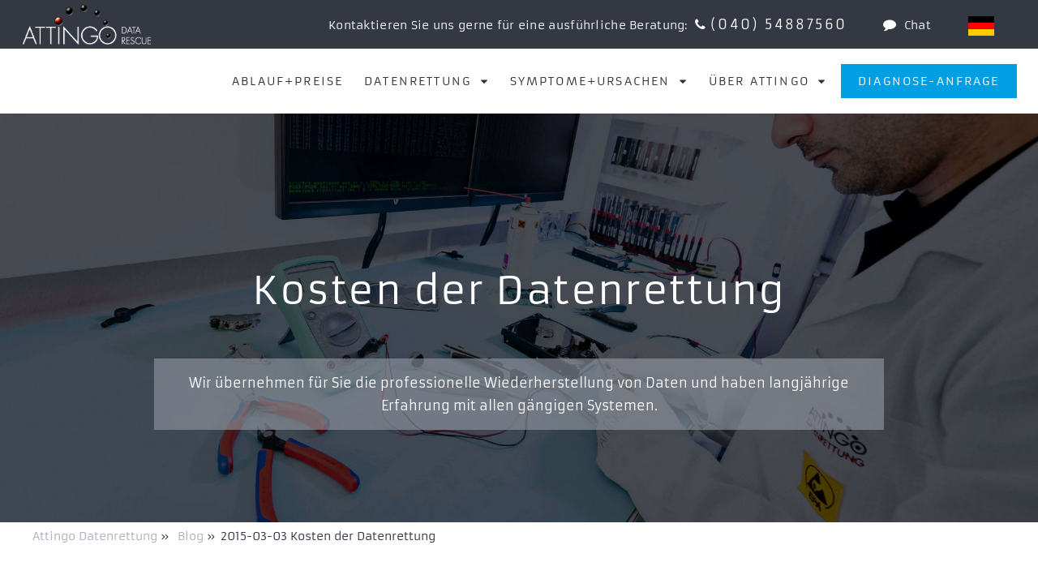

--- FILE ---
content_type: text/html; charset=utf-8
request_url: https://www.attingo.de/blog/kosten-der-datenrettung/
body_size: 14714
content:
<!DOCTYPE html>
<html dir="ltr" lang="de-DE">
	<head>
    <meta charset="utf-8" />
		<base href="https://www.attingo.de/"><!--[if lte IE 6]></base><![endif]-->
    <title>Kosten der Datenrettung | Attingo Datenrettung</title>
    <meta name="generator" content="Silverstripe CMS" />
<meta name="description" content=" Ich möchte noch einmal auf den Beitrag von Sebastian eingehen. Die Kosten sind gerade im Segment Datenrettung ein sehr sensibles Thema. Es kommt zwar nicht" /><meta name="twitter:card" content="summary_large_image">
<meta name="twitter:site" content="@Daten_Rettung">
<meta name="twitter:creator" content="@Daten_Rettung">
<meta name="twitter:title" content="Kosten der Datenrettung">
<meta name="twitter:description" content="Ich möchte noch einmal auf den Beitrag von Sebastian eingehen. Die Kosten sind gerade im Segment Datenrettung ein sehr sensibles Thema. Es kommt zwar nicht häufig vor, aber ab und zu fallen doch Worte wie „Abzocke“ oder Bemerkungen wie „man spielt mit der Not des Kunden“. Wir können natürlich nicht für alle Datenretter sprechen und dass einige genau diese Notsituation ausnutzen ist unbestritten.">
<meta name="twitter:image" content="">


    <link rel="alternate" hreflang="de-AT" href="https://www.attingo.at/blog/kosten-der-datenrettung/" />

    <link rel="alternate" hreflang="de-CH" href="https://www.attingo.ch/blog/kosten-der-datenrettung/" />

    <link rel="alternate" hreflang="de-DE" href="https://www.attingo.de/blog/kosten-der-datenrettung/" />

    <link rel="alternate" hreflang="de-LI" href="https://www.attingo.li/blog/kosten-der-datenrettung/" />


    <meta name="viewport" content="width=device-width, initial-scale=1, maximum-scale=5.0, minimum-scale=1" />
    <style>@media only screen and (max-width: 2000px) {
    #Headerbild{background-image: url( /assets/Headerbilder/Datenrettung-Festplatte-Reinraum__FitMaxWzIwMDAsMTIwMF0.jpg) !important;}  }
  @media only screen and (max-width: 1000px) {
    #Headerbild{background-image: url( /assets/Headerbilder/Datenrettung-Festplatte-Reinraum__FitMaxWzEwMDAsNjAwXQ.jpg) !important;}  }
  @media only screen and (max-width: 700px) {
    #Headerbild{background-image: url( /assets/Headerbilder/Datenrettung-Festplatte-Reinraum__FitMaxWzcwMCw0MDBd.jpg) !important;}  }</style>

		
    
  <link rel="stylesheet" type="text/css" href="/resources/themes/att/css/flag-icons.css?m=1730297651" />
<style type="text/css">
@font-face{font-display:swap;font-family:'Armata';font-style:normal;font-weight:400;src:url("/resources/themes/att/fonts/armata-v20-latin-regular.woff2") format("woff2"),url("/resources/themes/att/fonts/armata-v20-latin-regular.woff") format("woff")}@font-face{font-family:'iconfont';src:url("/resources/themes/att/font/iconfont.eot?40658313");src:url("/resources/themes/att/font/iconfont.eot?40658313#iefix") format("embedded-opentype"),url("/resources/themes/att/font/iconfont.woff2?40658313") format("woff2"),url("/resources/themes/att/font/iconfont.woff?40658313") format("woff"),url("/resources/themes/att/font/iconfont.ttf?40658313") format("truetype"),url("/resources/themes/att/font/iconfont.svg?40658313#iconfont") format("svg");font-weight:normal;font-style:normal;font-display:swap}[class^="icon-"]:before,[class*=" icon-"]:before{font-family:"iconfont";font-style:normal;font-weight:normal;speak:never;display:inline-block;text-decoration:inherit;width:1em;margin-right:.2em;text-align:center;font-variant:normal;text-transform:none;line-height:1em;margin-left:.2em;-webkit-font-smoothing:antialiased;-moz-osx-font-smoothing:grayscale}.icon-mail:before{content:'\e800'}.icon-phone:before{content:'\e801'}.icon-search:before{content:'\e802'}.icon-star:before{content:'\e803'}.icon-star-empty:before{content:'\e804'}.icon-comment:before{content:'\e805'}.icon-down-dir:before{content:'\e806'}.icon-play:before{content:'\e807'}.icon-rss:before{content:'\e808'}.icon-menu:before{content:'\e809'}.icon-ok:before{content:'\e80a'}.icon-cancel:before{content:'\e80b'}.icon-photo-camera:before{content:'\e817'}.icon-pdf:before{content:'\e818'}.icon-file:before{content:'\e819'}.icon-picture:before{content:'\e81a'}.icon-newspaper:before{content:'\e81b'}.icon-browser4:before{content:'\e81c'}.icon-speaker:before{content:'\e81d'}.icon-video:before{content:'\e81e'}.icon-interne-website:before{content:'\e81f'}.icon-link-ext:before{content:'\f08e'}.icon-twitter:before{content:'\f099'}.icon-facebook:before{content:'\f09a'}.icon-gplus:before{content:'\f0d5'}.icon-comment-empty:before{content:'\f0e5'}.icon-angle-left:before{content:'\f104'}.icon-angle-right:before{content:'\f105'}.icon-angle-up:before{content:'\f106'}.icon-angle-down:before{content:'\f107'}.icon-star-half-alt:before{content:'\f123'}.icon-whatsapp:before{content:'\f232'}article,aside,details,figcaption,figure,footer,header,hgroup,nav,section{display:block}audio,canvas,video{display:inline-block;*display:inline;*zoom:1}audio:not([controls]){display:none}[hidden]{display:none}html{font-size:100%;-webkit-text-size-adjust:100%;-ms-text-size-adjust:100%}html,button,input,select,textarea{font-family:sans-serif;color:#222}body{margin:0;font-size:1em;line-height:1.4}::-moz-selection{background:#666;color:#fff;text-shadow:none}::selection{background:#666;color:#fff;text-shadow:none}a{color:#0088c1}a:visited{color:#0088c1}a:hover{color:#00405b}a:focus{outline:none}a:hover,a:active{outline:0}abbr[title]{border-bottom:1px dotted}b,strong{font-weight:bold}blockquote{margin:1em 40px}dfn{font-style:italic}hr{display:block;height:1px;border:0;border-top:1px solid #ccc;margin:1em 0;padding:0}ins{background:#ff9;color:#000;text-decoration:none}mark{background:#ff0;color:#000;font-style:italic;font-weight:bold}pre,code,kbd,samp{font-family:monospace, serif;_font-family:'courier new', monospace;font-size:1em}pre{white-space:pre;white-space:pre-wrap;word-wrap:break-word}q{quotes:none}q:before,q:after{content:"";content:none}small{font-size:85%}sub,sup{font-size:75%;line-height:0;position:relative;vertical-align:baseline}sup{top:-0.5em}sub{bottom:-0.25em}ul,ol{margin:1em 0;padding:0 0 0 40px}dd{margin:0 0 0 40px}nav ul,nav ol{list-style:none;list-style-image:none;margin:0;padding:0}img{border:0;-ms-interpolation-mode:bicubic;vertical-align:middle}svg:not(:root){overflow:hidden}figure{margin:0}form{margin:0}fieldset{border:0;margin:0;padding:0}label{cursor:pointer}legend{border:0;*margin-left:-7px;padding:0;white-space:normal}button,input,select,textarea{font-size:100%;margin:0;vertical-align:baseline;*vertical-align:middle}button,input{line-height:normal}button,input[type="button"],input[type="reset"],input[type="submit"]{cursor:pointer;-webkit-appearance:button;*overflow:visible}button[disabled],input[disabled]{cursor:default}input[type="checkbox"],input[type="radio"]{box-sizing:border-box;padding:0;*width:13px;*height:13px}input[type="search"]{-webkit-appearance:textfield;-moz-box-sizing:content-box;-webkit-box-sizing:content-box;box-sizing:content-box}input[type="search"]::-webkit-search-decoration,input[type="search"]::-webkit-search-cancel-button{-webkit-appearance:none}button::-moz-focus-inner,input::-moz-focus-inner{border:0;padding:0}textarea{overflow:auto;vertical-align:top;resize:vertical}input:invalid,textarea:invalid{background-color:#f5f5f5}table{border-collapse:collapse;border-spacing:0}td{vertical-align:top}body{margin-top:60px}@media (max-width: 1060px){body{margin-top:0}}#Header{position:fixed;z-index:7;top:0;left:0;height:60px;background:rgba(45,50,60,0.97);color:#fff;width:100%;text-align:right;display:-ms-flexbox;display:-webkit-flex;display:-webkit-flex;display:flex;-ms-flex-align:center;-webkit-align-items:center;-webkit-box-align:center;text-align:right;align-items:center;justify-content:flex-end;letter-spacing:.15em}@media (max-width: 1060px){#Header{display:none}}#Header a.chatButton{margin-right:0}#Header .headerExtraText{font-size:0.9rem;white-space:nonowrap;letter-spacing:0.02em}@media (max-width: 1250px){#Header .headerExtraText{display:none}}#Header .headerItem{margin:0 1em}#Header a,#Header .a{color:#fff;text-decoration:none;padding:0.2em 0.3em;cursor:pointer;-moz-transition:.2s;-o-transition:.2s;-webkit-transition:.2s;transition:.2s}#Header a.inv:hover,#Header .a.inv:hover{color:#2D323C;background:#fff}#Header #HeadLanguage{margin:0 2em 0 1.2em;height:60px}#Header #HeadLanguage .langLink{display:block;line-height:60px;padding:0 20px;-moz-transition:.2s;-o-transition:.2s;-webkit-transition:.2s;transition:.2s}#Header #HeadLanguage .langLink.link{background-color:rgba(45,50,60,0.9);line-height:45px}#Header #HeadLanguage .langLink a{text-transform:uppercase;padding:2px;width:28px;height:20px;border:2px solid transparent}#Header #HeadLanguage .langLink a:hover{background-color:#fff;border-color:rgba(255,255,255,0.8)}#MobilLogo,#DarkLogo{width:200px;max-width:50%;height:100%;background:transparent url("/resources/themes/att/images/attingo-datenrettung-logo.png") no-repeat center center scroll;background-size:contain}#MobilHeader #MobilLogo,#MobilHeader #DarkLogo{display:inline-block}#Header #MobilLogo,#Header #DarkLogo{position:absolute;left:0;top:0;height:50px;display:inline-block;margin:5px 0 0 7px;padding:0;-moz-box-sizing:border-box;-webkit-box-sizing:border-box;box-sizing:border-box}#Header #MobilLogo:hover,#Header #DarkLogo:hover{color:transparent;background:transparent url("/resources/themes/att/images/attingo-datenrettung-logo.png") no-repeat center center scroll;background-size:contain}#MobilHeader{display:none;height:80px;background:#2D323C;color:#fff;width:100%;text-align:left;align-items:baseline;justify-content:space-between;letter-spacing:.15em;padding:10px 20px 20px 10px;font-size:1.8em;overflow:hidden;-moz-box-sizing:border-box;-webkit-box-sizing:border-box;box-sizing:border-box;position:fixed;top:0;z-index:18}@media (max-width: 1060px){#MobilHeader{display:block}}#MobilHeader .rightItems{float:right;padding-top:0.4em}#MobilHeader #MobilHeadTel{color:#009ee3;display:inline-block;cursor:pointer;padding-right:0.6em}@media (max-width: 350px){#MobilHeader #MobilHeadTel{padding-right:0}}@media (max-width: 650px){#MobilHeader .headerItem{font-size:0.8em}}@media (max-width: 350px){#MobilHeader .headerItem{font-size:0.7em}}#MobilHeader .headerItem.chatButton:hover{color:#fff}#MobilHeadTelNumbers{color:#fff;font-size:1rem;display:none;width:230px;max-width:100%;position:fixed;top:80px;right:0;padding:0.3em 1em}#MobilHeadTelNumbers .tel{display:block;color:#fff;margin-bottom:0.6em}#MobilHeadTelNumbers.visible{z-index:6;background:rgba(45,50,60,0.97)}#NoHeaderbild{margin-top:140px;width:100%;height:2px}#Headerbild{margin-top:140px;width:100%;height:550px;max-height:70vh;background:rgba(0,0,0,0.2) url() no-repeat center center scroll;background-size:cover;text-align:center;position:relative}.cardview #Headerbild{height:740px}@media (max-width: 1465px){#Headerbild{margin-top:140px}}@media (max-width: 1060px){#Headerbild{margin-top:0;max-height:85vh;margin-top:80px}}#Headerbild .headerImageTitleBlock{position:absolute;top:0;bottom:50%;width:100%}@media (max-width: 1060px){#Headerbild .headerImageTitleBlock{bottom:60%}}#Headerbild .headerImageTitleBlock .headlineWrap{width:1200px;max-width:100%;margin:0 auto;-moz-box-sizing:border-box;-webkit-box-sizing:border-box;box-sizing:border-box;height:100%;position:relative}@media (max-width: 1250px){#Headerbild .headerImageTitleBlock .headlineWrap{padding-left:28px;padding-right:10px;padding-right:28px}}@media (max-width: 350px){#Headerbild .headerImageTitleBlock .headlineWrap{padding-left:10px;padding-right:10px}}#Headerbild .headerImageTitleBlock .headline{font-size:3em;line-height:1.4em;font-weight:normal;color:#fff;letter-spacing:0.03em;position:absolute;bottom:0;left:0;right:0;width:100%}@media (max-width: 1060px){#Headerbild .headerImageTitleBlock .headline{font-size:1.8em;line-height:1.4em}}@media (max-width: 350px){#Headerbild .headerImageTitleBlock .headline{font-size:1.4em;line-height:1.4em;-moz-box-sizing:border-box;-webkit-box-sizing:border-box;box-sizing:border-box;padding:0 0.7em}}#Headerbild .headerImageCTABlock{position:absolute;top:50%;bottom:0;width:100%;display:-webkit-flex;display:flex;align-items:center;text-align:center}@media (max-width: 1060px){#Headerbild .headerImageCTABlock{top:40%}}#Headerbild .headerImageCTABlock .ctaWrap{width:1200px;max-width:100%;margin:0 auto;-moz-box-sizing:border-box;-webkit-box-sizing:border-box;box-sizing:border-box;width:900px;height:100%;padding-top:50px}@media (max-width: 1250px){#Headerbild .headerImageCTABlock .ctaWrap{padding-left:28px;padding-right:10px;padding-right:28px}}@media (max-width: 350px){#Headerbild .headerImageCTABlock .ctaWrap{padding-left:10px;padding-right:10px}}.HomePage #Headerbild .headerImageCTABlock .ctaWrap{width:1200px}@media (max-width: 950px){#Headerbild .headerImageCTABlock .ctaWrap{padding-top:20px}}#Headerbild .headerImageCTABlock .buttonWrap{float:left;width:50%;-moz-box-sizing:border-box;-webkit-box-sizing:border-box;box-sizing:border-box}#Headerbild .headerImageCTABlock .buttonWrap:nth-child(odd){padding-right:18px}#Headerbild .headerImageCTABlock .buttonWrap:nth-child(even){padding-left:18px}@media (max-width: 950px){#Headerbild .headerImageCTABlock .buttonWrap{width:100%;padding:0 0 18px 0 !important;flex:auto}}#Headerbild .headerImageCTABlock .buttonWrap .button{cursor:pointer;padding:1em;background:#969ba5;color:#fff;text-decoration:none;-moz-transition:.23s;-o-transition:.23s;-webkit-transition:.23s;transition:.23s;display:block;background:rgba(150,155,165,0.6);-moz-box-shadow:1px 1px 5px 0 rgba(0,0,0,0.2);-webkit-box-shadow:1px 1px 5px 0 rgba(0,0,0,0.2);box-shadow:1px 1px 5px 0 rgba(0,0,0,0.2);padding:1.4em 1.2em;font-size:1.2em;letter-spacing:0.05em}#Headerbild .headerImageCTABlock .buttonWrap .button:hover{background:#009ee3}@media (max-width: 650px){#Headerbild .headerImageCTABlock .buttonWrap .button{padding:0.6em 1em}}@media (max-width: 350px){#Headerbild .headerImageCTABlock .buttonWrap .button{padding:0.5em 0.7em}}#Headerbild .headerImageCTABlock .ctaButton{color:#fff;display:-webkit-flex;display:flex;align-items:stretch}#Headerbild .headerImageCTABlock .ctaButton a{color:#fff}#Headerbild .headerImageCTABlock .ctaButton .extraText{width:70%;line-height:1.8em;background:#969BA5;background:rgba(150,155,165,0.6);-moz-box-sizing:border-box;-webkit-box-sizing:border-box;box-sizing:border-box;flex:8;padding:1em;display:inline-block}@media (max-width: 950px){#Headerbild .headerImageCTABlock .ctaButton .extraText{display:none}}#Headerbild .headerImageCTABlock .ctaButton .button{display:inline-block;width:30%;background:transparent;-moz-box-sizing:border-box;-webkit-box-sizing:border-box;box-sizing:border-box;border:1px solid #009ee3;background:#009ee3;flex:3;padding:1em;display:-webkit-flex;display:flex;align-content:center;align-items:center;justify-content:center;text-align:center;cursor:pointer;letter-spacing:0.1em;-moz-transition:.1s;-o-transition:.1s;-webkit-transition:.1s;transition:.1s;display:none}@media (max-width: 950px){#Headerbild .headerImageCTABlock .ctaButton .button{display:block;width:auto}}#Headerbild .headerImageCTABlock .ctaButton .button:hover{background:transparent;border-color:#969BA5}#Headerbild .imageContent{position:absolute;top:0;bottom:0;width:1200px;max-width:100%;margin:0 auto;-moz-box-sizing:border-box;-webkit-box-sizing:border-box;box-sizing:border-box}@media (max-width: 1250px){#Headerbild .imageContent{padding-left:28px;padding-right:10px;padding-right:28px}}@media (max-width: 350px){#Headerbild .imageContent{padding-left:10px;padding-right:10px}}#Headerbild .imageContent .buttonWrap{float:left;width:50%;-moz-box-sizing:border-box;-webkit-box-sizing:border-box;box-sizing:border-box}#Headerbild .imageContent .buttonWrap:nth-child(even){padding-right:18px}#Headerbild .imageContent .buttonWrap:nth-child(odd){padding-left:18px}@media (max-width: 950px){#Headerbild .imageContent .buttonWrap{width:100%;padding:0 0 18px 0 !important}}#Headerbild .imageContent .buttonWrap .button{cursor:pointer;padding:1em;background:#969ba5;color:#fff;text-decoration:none;-moz-transition:.23s;-o-transition:.23s;-webkit-transition:.23s;transition:.23s;display:block;background:rgba(150,155,165,0.6);-moz-box-shadow:1px 1px 5px 0 rgba(0,0,0,0.2);-webkit-box-shadow:1px 1px 5px 0 rgba(0,0,0,0.2);box-shadow:1px 1px 5px 0 rgba(0,0,0,0.2);padding:1.4em 1.2em;font-size:1.2em;letter-spacing:0.05em}#Headerbild .imageContent .buttonWrap .button:hover{background:#009ee3}@media (max-width: 650px){#Headerbild .imageContent .buttonWrap .button{padding:1em 1em}}#Headerbild .imageContent .ctaButton{color:#fff;display:-webkit-flex;display:flex;align-items:stretch}#Headerbild .imageContent .ctaButton a{color:#fff}#Headerbild .imageContent .ctaButton .extraText{width:70%;line-height:1.8em;background:#969BA5;background:rgba(150,155,165,0.6);-moz-box-sizing:border-box;-webkit-box-sizing:border-box;box-sizing:border-box;flex:8;padding:1em;display:inline-block}@media (max-width: 950px){#Headerbild .imageContent .ctaButton .extraText{display:none}}#Headerbild .imageContent .ctaButton .button{display:inline-block;width:30%;background:transparent;-moz-box-sizing:border-box;-webkit-box-sizing:border-box;box-sizing:border-box;border:1px solid #009ee3;background:#009ee3;flex:3;padding:1em;display:-webkit-flex;display:flex;align-content:center;align-items:center;justify-content:center;text-align:center;cursor:pointer;letter-spacing:0.1em;-moz-transition:.1s;-o-transition:.1s;-webkit-transition:.1s;transition:.1s;display:none}@media (max-width: 950px){#Headerbild .imageContent .ctaButton .button{display:block}}#Headerbild .imageContent .ctaButton .button:hover{background:transparent;border-color:#969BA5}#HeadMenuArea{height:80px;width:100%;top:60px;position:fixed;z-index:6;background:rgba(255,255,255,0.9);-moz-transition:.2s;-o-transition:.2s;-webkit-transition:.2s;transition:.2s}#HeadMenuArea.sticky{position:fixed;top:60px;height:80px;-moz-box-shadow:0 3px 6px 0 rgba(0,0,0,0.2);-webkit-box-shadow:0 3px 6px 0 rgba(0,0,0,0.2);box-shadow:0 3px 6px 0 rgba(0,0,0,0.2)}@media (max-width: 1060px){#HeadMenuArea.sticky{display:none;position:static;height:0;position:fixed}}@media (max-width: 1465px){#HeadMenuArea{height:80px}}@media (max-width: 1060px){#HeadMenuArea{height:0;top:0;position:relative;position:fixed;top:0;padding-top:80px}}#HeadLogo{float:left;width:282px;padding:0;margin-left:2em;height:80px;line-height:80px;-moz-box-sizing:border-box;-webkit-box-sizing:border-box;box-sizing:border-box;background:transparent url("/resources/themes/att/images/attingo-logo.png") no-repeat center center scroll;background-size:contain}#HeadLogo img{display:none}.sticky #HeadLogo{background-image:url("public/resources/themes/att/images/attingo-logo-200.png");height:80px;width:200px;line-height:80px}@media (max-width: 1465px){#HeadLogo{display:none}}#HeadMenu{-moz-box-sizing:border-box;-webkit-box-sizing:border-box;box-sizing:border-box;width:100%;padding-left:20px;padding-right:20px}@media (max-width: 1465px){#HeadMenu{padding-left:20px;font-size:0.9em}}@media (max-width: 1060px){#HeadMenu{display:none;padding-right:0;padding-left:0;max-height:100vh;overflow-y:auto;padding-bottom:80px}}#HeadMenu .menu{text-align:right}#HeadMenu .menu_item{display:inline-block;cursor:pointer;line-height:80px}@media (max-width: 1465px){#HeadMenu .menu_item{line-height:80px}}.sticky #HeadMenu .menu_item{line-height:80px}#HeadMenu .menu_item>a{padding:0.8em 0.9em}#HeadMenu .menu_item>a:hover{background:#2D323C;color:#fff}#HeadMenu .menu_item a{text-decoration:none;color:#2D323C;text-transform:uppercase;letter-spacing:.15em;-moz-transition:.2s;-o-transition:.2s;-webkit-transition:.2s;transition:.2s}#HeadMenu .menu_item.mobil{display:none}@media (max-width: 1060px){#HeadMenu .menu_item.mobil{display:block}}@media (max-width: 1060px){#HeadMenu .menu_item.nomobil{display:none}}#HeadMenu .menu_item.mobileLang{display:none}@media (max-width: 1060px){#HeadMenu .menu_item.mobileLang{display:block}#HeadMenu .menu_item.mobileLang .langLink{width:3.5em;display:inline-block}#HeadMenu .menu_item.mobileLang .langLink.current a{text-decoration:underline}}#HeadMenu .menu_item.blueButton a{padding:0.8em 1.5em;margin-right:0.4em;background:#009ee3;color:#fff}@media (max-width: 1060px){#HeadMenu .menu_item.blueButton a{padding:0.5em 1em}}#HeadMenu .menu_item.blueButton a:hover{background:#2D323C;color:#fff}@media (max-width: 1060px){#HeadMenu .menu_item.blueButton a{padding:0.2em 1em}#HeadMenu .menu_item.blueButton a:hover{background:#fff;color:#2D323C}}@media (max-width: 1060px){#HeadMenu .menu_item{background:#2D323C;display:block;line-height:3em;width:100%;text-align:left;padding:0 0.5em;-moz-box-sizing:border-box;-webkit-box-sizing:border-box;box-sizing:border-box}#HeadMenu .menu_item a{width:100%;display:block;color:#fff;padding:0.2em 1em;-moz-box-sizing:border-box;-webkit-box-sizing:border-box;box-sizing:border-box}#HeadMenu .menu_item a:hover{background:#fff;color:#2D323C}#HeadMenu .menu_item .popMenuLink{border-bottom:1px solid #ccc}}#HeadMenu .popMenuLink.sub:after{content:"\e806";font-family:"iconfont";font-style:normal;font-weight:normal;speak:none;padding-left:0.8em}#HeadMenu .popMenuLink.sub:hover+.popMenu{display:block;visibility:visible;opacity:1}@media (max-width: 1060px){#HeadMenu .popMenuLink.sub:hover+.popMenu{display:none}}#HeadMenu .menu_item:hover>.popMenu{opacity:1;visibility:visible}@media (max-width: 1060px){#HeadMenu .menu_item:hover>.popMenu{display:none}}#HeadMenu .popMenuLink:hover+.popMenu{display:block;visibility:visible;opacity:1}@media (max-width: 1060px){#HeadMenu .popMenuLink:hover+.popMenu{display:none}}#HeadMenu .popMenu{visibility:hidden;opacity:0.1;position:absolute;left:0;right:0;top:75px;padding:5px;z-index:100;background:transparent;color:#fff;text-align:left;-moz-transition:.2s;-o-transition:.2s;-webkit-transition:.2s;transition:.2s}@media (max-width: 1465px){#HeadMenu .popMenu{top:81px;padding:0}}@media (max-width: 1060px){#HeadMenu .popMenu{position:static;display:none;opacity:1;visibility:visible;padding:0;top:auto}}#HeadMenu .popMenu:hover{display:block}#HeadMenu .popMenu .title{font-weight:normal;letter-spacing:0.03em}#HeadMenu .popMenu .popMenuWrapper{background:rgba(34,38,46,0.92);padding:2em 4em}@media (max-width: 1060px){#HeadMenu .popMenu .popMenuWrapper{padding:1em}}#HeadMenu .popMenu .popMenuWrapper>.title{font-size:1.3em;text-transform:uppercase;margin:0 0 1em;font-weight:normal;letter-spacing:0.12em;line-height:1.7em}@media (max-width: 1060px){#HeadMenu .popMenu .popMenuWrapper>.title{display:none}}#HeadMenu .popMenu .popMenuWrapper>.title a{text-decoration:none;color:#fff}#HeadMenu .popMenu .popMenuBlocks{display:-webkit-flex;display:flex;justify-content:space-between;width:100%;overflow:hidden}@media (max-width: 1060px){#HeadMenu .popMenu .popMenuBlocks{display:block}}#HeadMenu .popMenu .popMenuBlocks .menuBlock{flex:1;width:22%;padding-right:1em;-moz-box-sizing:border-box;-webkit-box-sizing:border-box;box-sizing:border-box}@media (max-width: 1060px){#HeadMenu .popMenu .popMenuBlocks .menuBlock{width:100%}}#HeadMenu .popMenu .popMenuBlocks .menuBlock>a.title{cursor:pointer}#HeadMenu .popMenu .popMenuBlocks .menuBlock>a.title:hover{color:#009ee3}#HeadMenu .popMenu .popMenuBlocks .menuBlock>.title{display:block;cursor:default;color:#fff;font-size:1em;text-transform:uppercase;font-weight:normal;line-height:1.7em;padding-bottom:0.5em;border-bottom:1px solid #fff;margin:1em 0;letter-spacing:0.12em}@media (max-width: 1060px){#HeadMenu .popMenu .popMenuBlocks .menuBlock>.title{padding-left:0}}#HeadMenu .popMenu .popMenuBlocks .menuBlock .menuBlockEntry{display:block;font-size:1em;line-height:1.4em;margin:0 0 1em;text-transform:none;padding:0;color:#fff}#HeadMenu .popMenu .popMenuBlocks .menuBlock .menuBlockEntry:hover{background:transparent;color:#009ee3}.sticky #HeadMenu .popMenu{top:75px;padding:5px}@media (max-width: 1060px){.sticky #HeadMenu .popMenu{top:auto;padding:0}}#MenuButton{cursor:pointer;display:none}@media (max-width: 1060px){#MenuButton{display:inline;font-size:0.95em}}@media (max-width: 350px){#MenuButton{font-size:0.86em}}body{color:#2D323C;font-family:"Armata",sans-serif}body #BetterNavigator{opacity:0.9;top:65px}body #BetterNavigator.collapsed{right:-10px;opacity:0.5}body #BetterNavigator.collapsed:hover{right:0;opacity:0.9}@media (max-width: 950px){body .typography h1{font-size:1.75em;line-height:1.4em}}@media (max-width: 350px){body .typography h1{font-size:1.33em;line-height:1.4em}}@media (max-width: 950px){body .typography h2{font-size:1.4em;line-height:1.4em}}@media (max-width: 350px){body .typography h2{font-size:1.2em;line-height:1.4em}}@media (max-width: 950px){body .typography h3{font-size:1.2em;line-height:1.4em}}@media (max-width: 350px){body .typography h3{font-size:1.1em;line-height:1.4em}}@media (max-width: 350px){body .typography h3.list{font-size:1.1em;line-height:1.4em}}body .typography p{font-size:1em;line-height:1.8em}@media (max-width: 350px){body .typography p,body .typography li{font-size:0.95em;line-height:1.7em}}body .typography img{max-width:100%;height:auto}body .typography .captionImage.center{width:100% !important;text-align:center;margin-top:1em}body .typography .captionImage.center img{margin:0 auto}body .typography iframe{max-width:100%;max-height:100vh}a{text-decoration:none}#Main{padding-top:0em;min-height:60vh}#Main #Content{margin-top:0em}#Main .blockHeadline a{color:#2D323C}#Main .blockHeadline a:hover{color:#009ee3}.flexColumns{display:-webkit-flex;display:flex;justify-content:space-between;align-items:center;text-align:center}.flexColumns .flexItem{text-align:center}.content{width:1200px;max-width:100%;margin:0 auto;-moz-box-sizing:border-box;-webkit-box-sizing:border-box;box-sizing:border-box;overflow:hidden;position:relative}@media (max-width: 1250px){.content{padding-left:28px;padding-right:10px;padding-right:28px}}@media (max-width: 350px){.content{padding-left:10px;padding-right:10px}}.content .imgBlock{margin:3em 0 1.2em}@media (max-width: 950px){.content .imgBlock{margin-top:1em}}.content .textBlock{width:75%}@media (max-width: 950px){.content .textBlock{width:100%}}.content.doubleBlock{overflow:hidden}.content.doubleBlock .doubleChild{float:left;width:50%}#Content .col1{padding-top:50px}@media (max-width: 950px){#Content .col1{padding-top:0}}.partnerLogo{margin-bottom:1.5em;text-align:center}.twoColContent{display:-webkit-flex;display:flex;justify-content:center}@media (max-width: 950px){.twoColContent{flex-wrap:wrap}.twoColContent .serviceGrafiken,.twoColContent .siegel{display:inline-block}}.twoColContent .col1{-webkit-flex:1;flex:1;margin-left:36px;min-width:200px}@media (max-width: 950px){.twoColContent .col1{margin-left:0}}.HolderPage .twoColContent .col1.firstSidebar{margin-top:auto;padding-bottom:1em}.twoColContent .col1 .ansprech{margin-top:20px;width:100%;max-width:300px;-moz-box-sizing:border-box;-webkit-box-sizing:border-box;box-sizing:border-box;border:1px solid #2D323C;min-height:100px;text-align:center;margin-bottom:20px;background:#fff}@media (min-width: 951px){.twoColContent .col1 .ansprech.fix{position:fixed;top:127px;z-index:5;box-shadow:2px 2px 5px 0 rgba(0,0,0,0.1)}}@media (min-width: 951px){.twoColContent .col1 .ansprech.sticky{position:absolute;bottom:0;z-index:5;transform:translate(0, 0)}}.twoColContent .col1 .ansprech .img{margin:20px auto;width:60%;height:0;padding-top:60%;background:transparent no-repeat center center scroll;background-size:contain}.twoColContent .col1 .ansprech .text{margin:1em 0}.twoColContent .col1 .ansprech .button{display:inline-block;cursor:pointer;padding:1em;background:#969ba5;color:#fff;text-decoration:none;-moz-transition:.23s;-o-transition:.23s;-webkit-transition:.23s;transition:.23s;background-color:#fff;color:#2D323C;font-size:1em;width:100%;padding:0.8em 0;border-top:1px solid #ccc;letter-spacing:0.08em}.twoColContent .col1 .ansprech .button:hover{background:#009ee3}.twoColContent .col1 .ansprech .button:before{padding-right:0.5em}.twoColContent .col1 .ansprech .button:hover{background-color:#fff;color:#009ee3}.twoColContent .col1 .ansprech .button.anfrage{font-size:1.1em;padding:1em 0;text-transform:uppercase;background-color:#009ee3;color:#fff}.twoColContent .col1 .ansprech .button.anfrage:hover{background-color:#fff;color:#009ee3}.twoColContent .col3{-webkit-flex:3;flex:3;max-width:100%}@media (max-width: 950px){.twoColContent .col3{-webkit-flex-basis:100%;flex-basis:100%}}.typography h1,.typography h2,.typography h3,.typography h4,.typography h5,.typography h6{font-weight:normal;font-size:1em}.typography h1{font-size:2em;line-height:1.5em;margin:1em 0 0.5em}.typography h2,.typography .h2{font-size:1.5em;line-height:1.6em;margin:1em 0 0.5em}.typography h3,.typography .h3{font-size:1.4em;line-height:1.6em;margin:1em 0 0.3em}.typography h3.list{font-size:1.25em;line-height:1.6em;margin:1em 0 0.15em}.typography h3.list:before{font-family:'iconfont';content:'\f105';padding-right:0.5em;color:#969ba5}.typography h4,.typography .h4{font-size:1.2em;line-height:1.6em;margin:1em 0 0.3em}.typography p{font-size:1em;line-height:1.8em}.typography p,.typography ul,.typography ol{margin-top:0;margin-bottom:.7em}.teaserBlock{width:1200px;max-width:100%;margin:0 auto;-moz-box-sizing:border-box;-webkit-box-sizing:border-box;box-sizing:border-box;width:1236px;overflow:hidden}@media (max-width: 1250px){.teaserBlock{padding-left:28px;padding-right:10px;padding-right:28px}}@media (max-width: 350px){.teaserBlock{padding-left:10px;padding-right:10px}}@media (max-width: 950px){.teaserBlock{padding-left:10px;padding-right:10px}}@media (max-width: 1250px){.teaserBlock{padding:0 9px}}@media (max-width: 650px){.teaserBlock{padding:0 28px}}.teaserBlock.magazinTeaserBlock{-webkit-flex-flow:row wrap;flex-flow:row wrap;display:-webkit-flex;display:flex;margin-bottom:4em}.teaserBlock.halfHeightTeaser{margin-bottom:30px}.teaserBlock.halfHeightTeaser .innerTitle{text-align:center}.teaserBlock.halfHeightTeaser .teaser{height:140px}.teaserBlock .teaser{font-size:1.2em;letter-spacing:0.05em;line-height:1.6em;display:-webkit-flex;display:flex;justify-content:center;align-items:center;cursor:pointer;float:left;width:376px;height:250px;color:#fff;text-align:center;margin:18px;background:#aaa no-repeat center center scroll;background-size:cover;-moz-transition:.1s;-o-transition:.1s;-webkit-transition:.1s;transition:.1s;position:relative;background-blend-mode:multiply;text-decoration:none}@media (max-width: 650px){.teaserBlock .teaser{max-width:100%;margin:18px 0}}.teaserBlock .teaser:hover{background-blend-mode:initial;color:#fff}.teaserBlock .teaser.newsTeaser{background:#fff;color:#2D323C;text-align:left;height:auto;display:block;padding:1em 0;border-bottom:1px solid #2D323C}.teaserBlock .teaser.newsTeaser:hover .title{color:#009ee3}.teaserBlock .teaser.newsTeaser .date{font-size:0.7em;margin-bottom:0.2em}.teaserBlock .teaser.newsTeaser .date span{padding-left:0.3em;font-size:1.5em}.teaserBlock .teaser.newsTeaser .title{font-size:1em;margin-bottom:0.3em}.teaserBlock .teaser.newsTeaser .newscontent{max-width:100%;font-size:0.7em;line-height:1.6em}#BreadCrumbsBlock{width:100%;font-size:0.9em;padding:0.5em 0}#BreadCrumbsBlock .content{color:#2D323C}#BreadCrumbsBlock .breadcrumbTrail{color:#2D323C;list-style:none;margin:0;padding:0}#BreadCrumbsBlock .breadcrumbTrail li{list-style:none;margin:0;display:inline-block;margin-right:0.5em}#BreadCrumbsBlock .breadcrumbTrail li a{color:#aaafb9}#BreadCrumbsBlock .breadcrumbTrail li a:hover{color:#2D323C}#BreadCrumbsBlock .breadcrumbTrail li:last-child a{color:#2D323C}

</style>

            <link rel="icon" href="https://www.attingo.de/favicon.ico" type="image/x-icon" />
            <link rel="shortcut icon" href="https://www.attingo.de/favicon.ico" type="image/x-icon" />
            <link rel="canonical" href="https://www.attingo.de/blog/kosten-der-datenrettung/" />
        <meta name="rating" content="general"/>
            <meta name="geo.placename" content="Hamburg" />
            <meta name="geo.region" content="DE-HH" />
            <meta name="geo.position" content="53.583145;9.930777" />
           <meta name="robots" content="index, follow" />
</head>
  <body class="MagazinArtikel" itemscope itemtype="http://schema.org/Article" data-lang="de" data-chatid="59fa33db2dfce6bc">
	<link itemscope itemprop="mainEntityOfPage"  itemType="https://schema.org/WebPage" href="https://www.attingo.de/blog/kosten-der-datenrettung/" />
    <meta itemprop="name" content="2015-03-03 Kosten der Datenrettung" />
		
    <meta itemprop="headline" content="Kosten der Datenrettung" />
    <meta itemprop="datePublished" content="2017-09-08 10:39:33" />
    <meta itemprop="dateModified" content="2023-11-08 12:22:31" />
    <meta itemprop="author" content="Attingo Datenrettung" />
    <div itemprop="publisher" content="Attingo Datenrettung" itemscope itemtype="https://schema.org/Organization">
		
    <meta itemprop="name" content="Attingo Datenrettung">
    
    <span itemprop="logo" itemscope itemtype="https://schema.org/ImageObject">
        <meta itemprop="url" content="https://www.attingo.de/assets/Logos/attingo-logo.png">
        <meta itemprop="width" content="282">
        <meta itemprop="height" content="86">
    </span>
      
  </div>
  
  <span itemprop="image" itemscope itemtype="https://schema.org/ImageObject">
      <meta itemprop="url" content="https://www.attingo.de/assets/Headerbilder/Datenrettung-Festplatte-Reinraum.jpg">
      <meta itemprop="width" content="3910">
      <meta itemprop="height" content="2235">
  </span>
  
    <div id="Header">
  <a id="DarkLogo" href="/" title="ATTINGO Datenrettung" ></a>
<span id="HeadTel" class="headerItem "><span class="headerExtraText">Kontaktieren Sie uns gerne für eine ausführliche Beratung:</span><a href="tel:+49-40-54887560" class="icon-phone inv" onclick="_paq.push(['trackEvent', 'Contact', 'Call', this.href]);" >(040) 54887560</a></span>
<a title="Live-Chat" class="a chatButton headerItem icon-comment inv" href="https://chat.attingo.com/mibew/chat?locale=de" target="_blank" rel="noopener"> <span class="headerExtraText">Chat</span></a>

  <div id="HeadLanguage" class="">
    
    <div class="langLink menu_item current"><a class="fi fi-de" href="/blog/kosten-der-datenrettung/" title="DE" rel="alternate" hreflang="de-DE"></a></div>
    
    <div class="langLink menu_item link"><a class="fi fi-at" href="https://www.attingo.at/blog/kosten-der-datenrettung/" title="AT" rel="alternate" hreflang="de-AT"></a></div>
    
    <div class="langLink menu_item link"><a class="fi fi-ch" href="https://www.attingo.ch/blog/kosten-der-datenrettung/" title="CH" rel="alternate" hreflang="de-CH"></a></div>
    
    <div class="langLink menu_item link"><a class="fi fi-li" href="https://www.attingo.li/blog/kosten-der-datenrettung/" title="LI" rel="alternate" hreflang="de-LI"></a></div>
    
    <div class="langLink menu_item link"><a class="fi fi-gb" href="https://www.attingo.com/" title="EN" rel="alternate" hreflang="x-default"></a></div>
    
    <div class="langLink menu_item link"><a class="fi fi-nl" href="https://www.attingodatarecovery.nl/" title="Attingo NL" target="_blank" rel="noopener"></a></div>
  </div>
</div>

    <div id="MobilHeader">
  <a id="MobilLogo" href="/" title="ATTINGO Datenrettung" ></a>
  <div class="rightItems">
    <a title="Live-Chat" class="a chatButton headerItem icon-comment-empty" href="https://chat.attingo.com/mibew/chat?locale=de" target="_blank" rel="noopener"> </a>

    
      <a id="MobilHeadTel" class="headerItem" title="(040) 54887560" href="tel:+49-40-54887560" onclick="_paq.push(['trackEvent', 'Contact', 'Call', this.href]);"><span class="icon-phone"> </span></a>
    
    <span id="MenuButton" class="icon-menu"></span>
  </div>
</div>


    <div id="HeadMenuArea">
  
  <div id="HeadMenu">
    <nav id="nav">
  <ul class="menu">
    <li class="menu_item blueButton mobil">
      <a href="/diagnose-anfrage/" title="Diagnose-Anfrage">Diagnose-Anfrage</a>
    </li>
    
    <li class="menu_item ">
      
        <a class="popMenuLink noSub"  title="Ablauf+Preise" href="/datenrettung-ablauf-preise/">Ablauf+Preise</a>
      
    </li><li class="menu_item ">
      
        <a class="popMenuLink sub" title="Datenrettung und Datenwiederherstellung">Datenrettung</a>
        <div class="popMenu" >
  <div class="popMenuWrapper" >
  <div class="title"><a title="Datenrettung und Datenwiederherstellung" href="/datenrettung/">Datenrettung und Datenwiederherstellung</a></div>
    
      <div class="popMenuBlocks">
        <div class="menuBlock">

<div class="title">Datenträger</div>
<a class="menuBlockEntry " href="/festplatten/" title="Datenrettung von Festplatten" >Datenrettung von Festplatten</a>
<a class="menuBlockEntry " href="/externe-festplatte/" title="Datenrettung von externen Festplatten" >Datenrettung von externen Festplatten</a>
<a class="menuBlockEntry " href="/ssd/" title="Datenrettung von SSDs" >Datenrettung von SSDs</a>
<a class="menuBlockEntry " href="/usb-stick/" title="Datenrettung von USB-Sticks" >Datenrettung von USB-Sticks</a>
<a class="menuBlockEntry " href="/speicherkarte/" title="Datenrettung von Speicherkarten " >Datenrettung von Speicherkarten </a>
<a class="menuBlockEntry " href="/floppy/" title="Datenrettung von Floppys/Disketten" >Datenrettung von Floppys/Disketten</a>
<a class="menuBlockEntry " href="/optische-medien/" title="Datenrettung von CD/DVD/Blu-ray" >Datenrettung von CD/DVD/Blu-ray</a>

</div>
<div class="menuBlock">

<div class="title">Storage</div>
<a class="menuBlockEntry " href="/raid/" title="RAID Datenrettung" >RAID Datenrettung</a>
<a class="menuBlockEntry " href="/nas/" title="NAS Datenrettung" >NAS Datenrettung</a>
<a class="menuBlockEntry " href="/server/" title="Server Datenrettung" >Server Datenrettung</a>
<a class="menuBlockEntry " href="/datenbanken/" title="Datenbanken Datenrettung" >Datenbanken Datenrettung</a>
<a class="menuBlockEntry " href="/virtualisierung/" title="Virtualisierung Datenrettung" >Virtualisierung Datenrettung</a>
<a class="menuBlockEntry " href="/leistungen/tapes/" title="Band / Tape Datenrettung" >Band / Tape Datenrettung</a>

</div>
<div class="menuBlock">

<div class="title">Systeme</div>
<a class="menuBlockEntry " href="/systeme/windows/" title="Windows" >Windows</a>
<a class="menuBlockEntry " href="/systeme/apple/" title="Apple" >Apple</a>
<a class="menuBlockEntry " href="/systeme/linux/" title="Linux" >Linux</a>
<a class="menuBlockEntry " href="/systeme/unix/" title="Unix" >Unix</a>
<a class="menuBlockEntry " href="/systeme/proprietaere-systeme/" title="Proprietäre Systeme" >Proprietäre Systeme</a>

</div>
<div class="menuBlock">
<a class="title " href="/leistungen/" title="Leistungen" >Leistungen</a>
<a class="menuBlockEntry " href="/symptome/datenrettung-bei-ransomware/" title="Hilfe bei Ransomware" >Hilfe bei Ransomware</a>
<a class="menuBlockEntry " href="/leistungen/datenkonvertierung/" title="Datenkonvertierung" >Datenkonvertierung</a>
<a class="menuBlockEntry " href="/leistungen/forensik/" title="Computerforensik" >Computerforensik</a>
<a class="menuBlockEntry " href="/symptome/verschluesselung/" title="Verschlüsselte Medien" >Verschlüsselte Medien</a>
<a class="menuBlockEntry " href="/leistungen/sabotage/" title="Sabotage, Virus" >Sabotage, Virus</a>
<a class="menuBlockEntry " href="/leistungen/consulting/" title="Consulting" >Consulting</a>

</div>

      </div>
    
  </div>
</div>

      
    </li><li class="menu_item ">
      
        <a class="popMenuLink sub" title="Symptome+Ursachen">Symptome+Ursachen</a>
        <div class="popMenu" >
  <div class="popMenuWrapper" >
  <div class="title"><a title="Symptome+Ursachen" href="/symptome/">Symptome+Ursachen</a></div>
    
      <div class="popMenuBlocks">
        <div class="menuBlock">

<div class="title">Hardware</div>
<a class="menuBlockEntry " href="/symptome/headcrash/" title="Festplatten Headcrash" >Festplatten Headcrash</a>
<a class="menuBlockEntry " href="/symptome/festplatte-motor-defekt/" title="Motor dreht nicht hoch" >Motor dreht nicht hoch</a>
<a class="menuBlockEntry " href="/symptome/externe-festplatte-wird-nicht-erkannt/" title="Externe Festplatte wird nicht erkannt" >Externe Festplatte wird nicht erkannt</a>
<a class="menuBlockEntry " href="/symptome/defekte-festplattenelektronik/" title="Festplattenelektronik kaputt" >Festplattenelektronik kaputt</a>
<a class="menuBlockEntry " href="/leistungen/laptop/" title="Laptopfestplatte kaputt" >Laptopfestplatte kaputt</a>

</div>
<div class="menuBlock">

<div class="title">Hardware</div>
<a class="menuBlockEntry " href="/symptome/ea-geraetefehler/" title="E/A Gerätefehler" >E/A Gerätefehler</a>
<a class="menuBlockEntry " href="/leistungen/festplatte-reparieren/" title="Festplatte reparieren" >Festplatte reparieren</a>
<a class="menuBlockEntry " href="/symptome/festplatte-firmware-fehler/" title="Festplatten Firmware-Fehler" >Festplatten Firmware-Fehler</a>
<a class="menuBlockEntry " href="/symptome/festplatten-lagerschaden/" title="Lagerschaden" >Lagerschaden</a>
<a class="menuBlockEntry " href="/symptome/wasserschaden/" title="Wasserschaden" >Wasserschaden</a>

</div>
<div class="menuBlock">

<div class="title">Software</div>
<a class="menuBlockEntry " href="/symptome/neuinstallation/" title="Neuinstallation" >Neuinstallation</a>
<a class="menuBlockEntry " href="/symptome/dokument-defekt/" title="Defekte Dokumente" >Defekte Dokumente</a>
<a class="menuBlockEntry " href="/symptome/formatierte-datentraeger/" title="Formatierte Datenträger" >Formatierte Datenträger</a>
<a class="menuBlockEntry " href="/symptome/foto-video/" title="Fotos und Videos" >Fotos und Videos</a>

</div>
<div class="menuBlock">

<div class="title">Storage</div>
<a class="menuBlockEntry " href="/raid/raid-offline/" title="RAID offline" >RAID offline</a>
<a class="menuBlockEntry " href="/symptome/postfach/" title="Postfächer beschädigt" >Postfächer beschädigt</a>
<a class="menuBlockEntry " href="/symptome/backup/" title="Defekte Backups &amp; Archive" >Defekte Backups &amp; Archive</a>

</div>

      </div>
    
  </div>
</div>

      
    </li><li class="menu_item ">
      
        <a class="popMenuLink sub" title="Über Attingo">Über Attingo</a>
        <div class="popMenu" >
  <div class="popMenuWrapper" >
  <div class="title"><a title="Über Attingo" href="/ueber-uns/">Über Attingo</a></div>
    
      <div class="popMenuBlocks">
        <div class="menuBlock">

<div class="title">Kontaktmöglichkeiten</div>
<a class="menuBlockEntry " href="/kontakt/" title="Kontakt" >Kontakt</a>
<a class="menuBlockEntry " href="/ueber-uns/standorte/" title="Datenrettungs-Reinraumlabore" >Datenrettungs-Reinraumlabore</a>
<a class="menuBlockEntry " href="/lokal/" title="Abgabestellen in Deutschland" >Abgabestellen in Deutschland</a>
<a class="menuBlockEntry " href="/ueber-uns/team/" title="Team" >Team</a>

</div>
<div class="menuBlock">

<div class="title">Unternehmen</div>
<a class="menuBlockEntry " href="/ueber-uns/" title="Über Attingo Datenrettung" >Über Attingo Datenrettung</a>
<a class="menuBlockEntry " href="/ueber-uns/forschung/" title="Forschung und Reinraum" >Forschung und Reinraum</a>
<a class="menuBlockEntry " href="/fallstudien-datenrettung/" title="Fallstudien" >Fallstudien</a>
<a class="menuBlockEntry " href="/agb/" title="AGB" >AGB</a>
<a class="menuBlockEntry " href="/impressum/" title="Impressum" >Impressum</a>

</div>
<div class="menuBlock">

<div class="title">Informationen</div>
<a class="menuBlockEntry " href="/diagnose-anfrage/partnerprogramm/" title="Partnerprogramm" >Partnerprogramm</a>
<a class="menuBlockEntry " href="/ueber-uns/referenzliste/" title="Referenzen" >Referenzen</a>
<a class="menuBlockEntry " href="/ueber-uns/datenschutz/" title="Datenschutzerklärung" >Datenschutzerklärung</a>
<a class="menuBlockEntry " href="/diagnose-anfrage/" title="Diagnose-Anfrage" >Diagnose-Anfrage</a>
<a class="menuBlockEntry " href="/faq-haeufig-gestellte-fragen/" title="FAQ" >FAQ</a>

</div>
<div class="menuBlock">

<div class="title">Nachrichten</div>
<a class="menuBlockEntry " href="/magazin/" title="Presse und Magazin" >Presse und Magazin</a>
<a class="menuBlockEntry " href="/blog/" title="Datenverlust-Blog" >Datenverlust-Blog</a>
<a class="menuBlockEntry " href="/magazin/messetermine-und-konferenzen/" title="Messen &amp; Konferenzen" >Messen &amp; Konferenzen</a>
<a class="menuBlockEntry " href="/fotogalerie/" title="Pressefotos" >Pressefotos</a>

</div>

      </div>
    
  </div>
</div>

      
    </li>
    
    <li class="menu_item mobileLang">
      
      <span class="langLink  current"><a href="/blog/kosten-der-datenrettung/" title="DE" rel="alternate" hreflang="de-DE">DE</a></span>
      
      <span class="langLink  link"><a href="https://www.attingo.at/blog/kosten-der-datenrettung/" title="AT" rel="alternate" hreflang="de-AT">AT</a></span>
      
      <span class="langLink  link"><a href="https://www.attingo.ch/blog/kosten-der-datenrettung/" title="CH" rel="alternate" hreflang="de-CH">CH</a></span>
      
      <span class="langLink  link"><a href="https://www.attingo.li/blog/kosten-der-datenrettung/" title="LI" rel="alternate" hreflang="de-LI">LI</a></span>
      
      <span class="langLink  link"><a href="https://www.attingo.com/" title="EN" rel="alternate" hreflang="x-default">EN</a></span>
      
      <span class="langLink menu_item"><a href="https://www.attingodatarecovery.nl/" title="Attingo NL" target="_blank" rel="noopener">NL</a></span>
    </li>
    <li class="menu_item blueButton nomobil">
      <a href="/diagnose-anfrage/" title="Diagnose-Anfrage">Diagnose-Anfrage</a>
    </li>
  </ul>
</nav>

  </div>
</div>

    
<div id="Headerbild" style="background-image: url(/assets/Headerbilder/Datenrettung-Festplatte-Reinraum.jpg);background-position: 71% 76%;">

  <div class="headerImageTitleBlock">
    <div class="headlineWrap">
      <div class="headline">Kosten der Datenrettung</div>
    </div>
  </div>
  <div class="headerImageCTABlock">
    <div class="ctaWrap">
    
      <div class="ctaButton">
<div class="extraText">Wir übernehmen für Sie die professionelle Wiederherstellung von Daten und haben langjährige Erfahrung mit allen gängigen Systemen.</div>
  <a class="button" href="/diagnose-anfrage/" title="Diagnose Anfrage">DIREKT ZUR ANFRAGE</a>
</div>

      
    
    </div>
  </div>

</div>



    
<aside id="BreadCrumbsBlock">
  <div class="content">
    <ol class="breadcrumbTrail" itemscope itemtype="http://schema.org/BreadcrumbList">
      <li><a href="/" title="Attingo Datenrettung" >Attingo Datenrettung </a> »</li>
    	<li itemprop="itemListElement" itemscope itemtype="http://schema.org/ListItem"><a itemprop="item" href="/blog/"><span itemprop="name">Blog</span></a><meta itemprop="position" content="1" /> »</li><li itemprop="itemListElement" itemscope itemtype="http://schema.org/ListItem"><a itemprop="item" href="/blog/kosten-der-datenrettung/"><span itemprop="name">2015-03-03 Kosten der Datenrettung</span></a><meta itemprop="position" content="2" /></li>
    </ol>
  </div>
</aside>


  <div id="Main" class="typography">
        <div id="Content" class="content twoColContent">
  <div class="col3">
    <h1>Kosten der Datenrettung</h1>
    
    <p class="datePlace">03. März 2015</p>
    <p>Ich möchte noch einmal auf <a title="Nur die Profis retten Daten" href="/blog/nur-die-profis-retten-daten/">den Beitrag von Sebastian</a> eingehen. Die Kosten sind gerade im Segment Datenrettung ein sehr sensibles Thema. Es kommt zwar nicht häufig vor, aber ab und zu fallen doch Worte wie „Abzocke“ oder Bemerkungen wie „man spielt mit der Not des Kunden“. Wir können natürlich nicht für alle Datenretter sprechen und dass einige genau diese Notsituation ausnutzen ist unbestritten.</p><p>Ich werde einige Punkte und Beispiele aufzählen, die dem einen oder anderen die Möglichkeit geben, den Kostenpunkt differenzierter zu betrachten. Grundsätzlich muss man sich als Betroffener die Frage stellen: benötige ich eine professionelle Datenrettung oder reicht auch eine Discount-Lösung?<span id="more-402"></span></p><h2>Zielgruppenausrichtung</h2><p>Wie unserer Website zu entnehmen ist, geht unser Fokus vorrangig in Richtung Business Segment. Das bedeutet natürlich nicht, dass wir keine Privatkunden bedienen, aber die Ausrichtung und dahinter liegenden Prozesse haben Auswirkungen auf den Ablauf und auf die Kosten der Datenrettung.</p><h3>1.&nbsp; Zeitfaktor / Ersatzteillager</h3><p>Gerade im Business-Segment ist Zeit ein entscheidendes Kriterium, wenn Datenverlust eingetreten ist. Wenn einige Mitarbeiter im Unternehmen nicht mehr arbeiten können oder eine ganze Abteilung – oder im worst case der ganze Betrieb – still steht, dann hat man meist keine 10 bis 20 Tage Zeit, um auf die Daten zu warten. Wenn sich jetzt gerade der Gedanke einschleicht „na dann nutzen sie ja doch die Notsituation aus“ bitte ich Sie, die folgenden Zeilen und Punkte durchzulesen.</p><p>Die Voraussetzung, kurzfristig die Daten mechanisch beschädigter Festplatten rekonstruieren zu können – sei es 24/7 oder innerhalb von 2-4 Werktagen – ist zum Einen ein umfassendes Ersatzteillager. Attingo hat über 11.000 Ersatzteile vorrätig. Festplatte ist leider nicht gleich Festplatte und nur weil auf der einen Seagate draufsteht, bedeutet es nicht, dass diese Ersatzteile, zum Beispiel die Schreib-/Leseköpfe, in einer beliebigen anderen Seagate Festplatte funktionieren. Hersteller, Modelle, Modellreihen, Kapazität etc., das alles sind variable Faktoren, die einen Einfluss darauf haben, ob das Ersatzteil passt oder nicht. Überlegt man sich, wie teuer Festplatten sind – und selbst, wenn man nur die günstigste Festplatte als Kalkulationsgrundlage nimmt – dann kann man schon schnell hochrechnen, wie hoch das gebundene Kapital ist. Wenn man kurzfristig die Daten benötigt, dann sollte sich ein Datenretter nicht erst bei Eintreffen der Festplatte Gedanken machen, wo er welche Ersatzteile beziehen kann. Natürlich müssen auch wir ab und zu mal nachbestellen, wenn kein exakt passendes Ersatzteil vorrätig ist. Meist geschieht dies aber bereits vorweg, bevor überhaupt eine Anfrage zu dem Fall in unserem Hause eintrifft, damit wir dann für den Fall der Fälle vorbereitet sind.</p><h3>&nbsp;2.&nbsp; Reinraum / Laboreinrichtung</h3><p>Gerade bei mechanisch <a title="Datenrettung von Festplatten" href="/festplatten/">beschädigten Festplatten</a> ist ein Reinraumlabor Voraussetzung für eine professionelle Datenrettung. Ich möchte jetzt hier nicht auf die Anforderungen und Details eines Reinraums eingehen, da das hier mit Sicherheit den Rahmen sprengen würde – vielleicht folgt hier ein eigenes Blogthema – aber hier fallen Anschaffungs- und Wartungskosten an. Gleiches gilt für alle anderen technischen Geräte wie Mikroskope, Spezialwerkzeuge, Kopierstationen etc.</p><h3>3.&nbsp; Forschung und Entwicklung</h3><p>Manche mögen sich fragen, was man bei Festplatten groß forschen und entwickeln soll. Schließlich gibt es Festplatten ja nicht erst seit gestern.</p><p>Zum einen ist im Segment <a title="RAID Datenrettung" href="/raid/">RAID-Datenrettung</a> Forschung und Entwicklung erforderlich. RAID-Controller verschiedener Hersteller verhalten sich unterschiedlich, die unterschiedlichen RAID-Level erfordern unterschiedliche Herangehensweisen. Unser Entwicklungsteam hat Verfahren entwickelt, um RAID Systeme per Software zu simulieren. Nahezu alle auf dem Markt befindlichen RAID Controller wurden reverse engineert, denn nur mit tiefgreifendem Wissen über interne Systemstrukturen (z.B. Firmware), Algorithmen (z.B. Verlauf der Parity) und Verhaltensweisen von RAID Controllern ist eine schnelle und zuverlässige RAID Datenrettung gewährleistet. Auch im Umgang mit fatalen Rebuilds sind u.U. besondere Maßnahmen erforderlich, wo fallspezifisch Lösungen entwickelt werden müssen.</p><p>Mitunter sind auch besondere Auslesewerkzeuge erforderlich, die entwickelt wurden, um den Prozess der Datenrettung zu beschleunigen.</p><p>Selbst bei gelöschten Daten ist es manchmal erforderlich, Programme zu entwickeln, umdie gelöschten Daten zu rekonstruieren. Glauben sie nicht? Sie können ja mal versuchen, mit Hilfe von free Tools gelöschte fragmentierte Daten im EXT4 Dateiformat zu rekonstruieren. Wer Linux benutzt? Fast alle NAS Systeme verwenden beispielsweise Linux…</p><h3>4.&nbsp; Geschulte Mitarbeiter</h3><p>Techniker, Ingenieure, Entwicklungsmitarbeiter, Kundenbetreuer – legt man wie Attingo Wert auf eine professionelle Datenrettung, dann ist wahrscheinlich klar, dass dies einen anderen Kostenblock nach sich zieht als jemand, der sich einzig darauf spezialisiert hat, in Papierkorb verschobene und dann gelöschte Bilder wiederherzustellen.</p><p>Know-How ist ein wertvolles Gut, und gerade im Bereich Datenrettung bedeutet Stillstand automatisch Rückschritt. Wenn man dies bedenkt, dann ahnt man schon, dass eine professionelle Datenrettung mit beispielsweise 200 Euro nicht wirtschaftlich ist. Die gleichen Mitarbeiter, die im Notfall 24/7 zur Verfügung stehen müssen – und Anfragen zur Notfall-Datenrettung sind alles außer selten – retten bei uns auch die Daten bei der „einfach nur die Partitionstabelle gelöscht wurde“. Bevor hier die Frage aufkommt „es ist doch aber nur die gelöschte Partitionstabelle“, bitte ich, noch den letzten Punkt zu lesen.</p><h2>Datenrettungsprozess</h2><p>Professionelle Datenrettung bedeutet nach unserer Definition immer eine vollständige Datenrettung. Dazu gehört mehr als einfach nur die<a title="Festplatte reparieren" href="/leistungen/festplatte-reparieren/"> Festplatte zu reparieren</a> – und fertig. Zu einer vollständigen Datenrettung gehört bei uns immer eine physische und logische Analyse. Das Erstellen einer vollständigen Sektorkopie ist dabei das vorrangige Ziel bei einer physischen Datenrettung. Selbst bei Schäden, die nicht mechanischer Natur sind, arbeiten wir nie am offenen Herzen, sondern immer ausschließlich mit erstellten Kopien. Im zweiten Schritt folgt die logische Datenrettung, bei der mögliche Beschädigungen im Bereich des Dateisystems, gelöschte Daten, Ermittlung von RAID-Parametern etc. untersucht werden.</p><h3 class="list">Zusammenfassung:</h3><p>Wie eingangs erwähnt, muss sich jeder selbst die Frage stellen, ob man eine Discount-Datenrettung oder eine professionelle Lösung bevorzugt. Discount soll hier nicht abwertend gemeint sein, es stellt vielmehr die Frage nach dem individuellen Anforderungsprofil zur Datenrettung. Wir von Attingo haben eine Qualitätsentscheidung getroffen für das Segment „Professionelle Datenrettung“. Die oben geschilderten Punkte sollten eine Vorstellung davon geben, was unter anderem Auswirkungen auf die Kosten der Datenrettung hat.</p>
  </div>
  <div class="col1">
    

    <div class="serviceGrafiken">
  <img src="https://www.attingo.de//resources/themes/att/images/24stundenservice.svg" width="130" height="130"  alt="24h-Service"  />
  
  <img src="https://www.attingo.de//resources/themes/att/images/98prozent.svg" width="130" height="130"  alt="98% Erfolgsrate"  />

</div>

    
<div class="siegel">
  
    <img class="" src="/assets/Uploads/Logo-Allianz-fuer-Cyber-Sicherheit-Teilnehmer__ScaleMaxWidthWzI1MF0.jpg" width="250" height="97" alt="https://www.allianz-fuer-cybersicherheit.de"  /> 
  
</div>


    
    
    <div id="Ansprechpartner" class="ansprech">
      <div class="img" style="background-image: url('/assets/Team/markus-haefele.png');background-position: 50% 50%;}"></div>
      <div class="text">
        
        <div>DI (FH) Markus Häfele</div>
        <div>Geschäftsführer</div>
      </div>
    
      <a class="button icon-phone" href="tel:+49-40-54887560" onclick="_paq.push(['trackEvent', 'Contact', 'Call', this.href]);">(040) 54887560</a>
    
      <a class="button icon-mail" href="mailto:info@attingo.de?subject=z.Hd.DI (FH) Markus Häfele" onclick="_paq.push(['trackEvent', 'Contact', 'Mail', this.href]);">info@attingo.de</a>
      <a class="button icon-whatsapp" href="https://wa.me/4312360101?text=Name:%20%0A%0Adefekter%20Datentr%C3%A4ger:%20%0A%0AFehlerbeschreibung:%20%0A%0Aben%C3%B6tigte%20Daten:%20%0A%0ADringlichkeit:%20" target="_blank">WhatsApp</a>
      <a class="button icon-comment-empty"
href="https://chat.attingo.com/mibew/chat?locale=de" target="_blank" rel="noopener">Live-Chat</a>

    <a class="button anfrage" href="/diagnose-anfrage/">Diagnose-Anfrage</a>
    </div>
    


  </div>
</div>





<div class="teaserBlock"><div class="content ">
  <h2>Attingo-Magazin</h2></div>
  
    <a href="/magazin/news/" title="Pressemeldungen &amp; Aktuelles" class="teaser" style='background-image: url("/assets/Magazin/Datenrettung-Pressestimmen__FitMaxWzM3NiwyNTBd.jpg");background-position: 50% 50%;'><div class="content">Pressemeldungen &amp; Aktuelles</div></a>

  
    <a href="/magazin/pressestimmen/" title="Attingo in der Presse" class="teaser" style='background-image: url("/assets/Magazin/Attingo-in-Presse-Teaser__FitMaxWzM3NiwyNTBd.jpg");background-position: 65% 53%;'><div class="content">Attingo in der Presse</div></a>

  
    <a href="/magazin/messetermine-und-konferenzen/" title="Messetermine und Konferenzen" class="teaser" style='background-image: url("/assets/Magazin/Messetermine__FitMaxWzM3NiwyNTBd.jpg");background-position: 50% 50%;'><div class="content">Messetermine und Konferenzen</div></a>

  
    <a href="/blog/" title="Blog" class="teaser" style='background-image: url("/assets/Magazin/Datenrettung-Pressestimmen__FitMaxWzM3NiwyNTBd.jpg");background-position: 50% 50%;'><div class="content">Blog</div></a>

  
    <a href="/stichwortverzeichnis/" title="Stichwortverzeichnis " class="teaser" style='background-image: url("/assets/Magazin/Datenrettung-Pressestimmen__FitMaxWzM3NiwyNTBd.jpg");background-position: 50% 50%;'><div class="content">Stichwortverzeichnis </div></a>

  
    <a href="/faq-haeufig-gestellte-fragen/" title="FAQ - Häufig gestellte Fragen" class="teaser" style='background-image: url("/assets/Magazin/Datenrettung-Pressestimmen__FitMaxWzM3NiwyNTBd.jpg");background-position: 50% 50%;'><div class="content">FAQ - Häufig gestellte Fragen</div></a>

  
    <a href="/fallstudien-datenrettung/" title="Fallstudien: Datenrettung" class="teaser" style='background-image: url("/assets/Magazin/Datenrettung-Pressestimmen__FitMaxWzM3NiwyNTBd.jpg");background-position: 50% 50%;'><div class="content">Fallstudien: Datenrettung</div></a>

  
</div>


      </div>
  <footer id="Footer" class="contentBlock">
  <div id="FooterMenu" class=" content nav">
    <div class="menu">
    <div class="menu_item "><a href="/ueber-uns/datenschutz/" title="Datenschutzerklärung">Datenschutzerklärung</a></div><div class="menu_item "><a href="/impressum/" title="Impressum">Impressum</a></div><div class="menu_item "><a href="/kontakt/" title="Attingo Datenrettung Labor Deutschland">Kontakt</a></div><div class="menu_item "><a href="/datenrettung-ablauf-preise/" title="Ablauf + Preise">Ablauf + Preise</a></div>
    </div>
</div>

  <div class="content">
    
      <p>REINRAUMLABOR DEUTSCHLAND<br>Attingo Datenrettung GmbH<br>Warnstedtstraße 12B<br>22525 Hamburg<br>Telefon: (040) 54887560</p>
    
  </div>

</footer>
<aside id="SubFooter">
  <div class="content">
    <a class="socialMediaIcon twitter" href="https://x.com/Daten_Rettung" target="_blank" rel="noopener" title="Twitter"><span class="icon">&#xf099;</span></a>
    <a class="socialMediaIcon facebook" href="https://www.facebook.com/attingo.datenrettung.deutschland" target="_blank" rel="noopener" title="Facebook"><span class="icon">&#xf09a;</span></a>
    
    
    <div class="socialMediaIcon up" title="Nach oben"><span class="icon">&#xf106;</span></div>
  </div>
  <p></p>
</aside>

  
  
  <script src="/resources/themes/att/javascript/jquery-3.7.1.min.js"></script>
<script src="/assets/_combinedfiles/js-f83088d.js"></script>
<script src="/assets/_combinedfiles/magnificScript-ef8e2c2.js"></script>
<script type="application/javascript">//<![CDATA[
var _paq = _paq || [];
  _paq.push(['disableCookies']);
  _paq.push(["trackPageView"]);
  _paq.push(["enableLinkTracking"]);

  (function() {
    var u="//stats.attingo.com/matomo/";
    _paq.push(["setTrackerUrl", u+"piwik.php"]);
    _paq.push(["setSiteId", "14"]);
    var d=document, g=d.createElement('script'), s=d.getElementsByTagName('script')[0];
    g.type='text/javascript'; g.async=true; g.defer=true; g.src=u+'piwik.js'; s.parentNode.insertBefore(g,s);
  })();
  

//]]></script>
<script type="application/ld+json">
{
    "@context": "http://schema.org",
    "@type": "Organization",
    "brand": "Attingo Datenrettung",
    "legalName": "Attingo Datenrettung GmbH",
    "url": [
    	"https://www.attingo.de/",
    	"https://www.attingo.com/",
    	"https://www.attingo.at/",
        "https://www.attingodatarecovery.nl/",
        "http://www.attingo.ch/"
    ],
    "sameAs": [
    	"https://www.facebook.com/AttingoDatarecovery",
    	"https://twitter.com/dataherstel",
    	"https://www.youtube.com/user/dataherstel",
    	"https://plus.google.com/+Attingo-datarecoveryNl",
    	"https://www.linkedin.com/company/attingo-datarecovery-b-v-nederland",
    	"https://twitter.com/Daten_Rettung",
    	"https://www.facebook.com/attingo.datenrettung.hamburg",
    	"https://plus.google.com/+AttingoDatenrettungDeutschlandHamburg",
    	"https://www.facebook.com/attingo.datenrettung.wien",
    	"https://twitter.com/Datenrettung_AT",
    	"https://plus.google.com/+AttingoAtDatenrettung"
    ],
    "logo": "https://www.attingo.com/themes/att/images/attingo-logo.png",
    "address": [
    {
      "@type": "PostalAddress",
      
      "addressCountry": "DE",
      "addressLocality": "Hamburg",
      "postalCode": "22525",
      "streetAddress": "Warnstedtstraße 12B"
      
    }],
    "contactPoint": [{
        "@type": "ContactPoint",
        "telephone": "+494054887560",
        "contactType": "customer support",
        "areaServed": "DE"
    }, {
        "@type": "ContactPoint",
        "telephone": "+31252621625",
        "contactType": "customer support",
        "areaServed": "NL"
    }, {
        "@type": "ContactPoint",
        "telephone": "+4312360101",
        "contactType": "customer support",
        "areaServed": "AT"
    }, {
        "@type": "ContactPoint",
        "telephone": "+4312360101",
        "contactType": "customer support",
        "areaServed": "CH"
    }]
}
</script>

  

  
<link rel="stylesheet" href="/resources/themes/att/css/layout.css?m=1718281808"  />
<noscript>
<img referrerpolicy="no-referrer-when-downgrade" src="https://stats.attingo.com/matomo//matomo.php?idsite=14&amp;rec=1" style="border:0" alt="" />
</noscript>

  </body>
</html>
